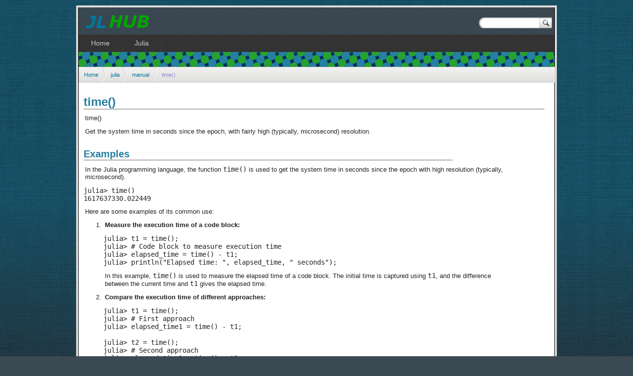

--- FILE ---
content_type: text/html; charset=UTF-8
request_url: http://jlhub.com/julia/manual/en/function/time
body_size: 2801
content:
          <!DOCTYPE html PUBLIC "-//W3C//DTD XHTML 1.0 Strict//EN"
                "http://www.w3.org/TR/xhtml1/DTD/xhtml1-strict.dtd">
        <html xmlns="http://www.w3.org/1999/xhtml" xml:lang="en" >
        <head>
                <meta http-equiv="content-type" content="text/html; charset=iso-8859-1" />
                <title>time() &raquo; Julia Functions</title>
				<link rel="icon" href="/favicon.ico" type="image/x-icon" />
                <link rel="shortcut icon" type="image/png" href="/favicon.png" />

				<link rel="stylesheet" href="/css/s.css" type="text/css" />
                <link href="http://www.jlhub.com/rss.xml" rel="alternate" type="application/rss+xml" title="What's New on www.jlhub.com" />
                <script type="text/javascript" src="http://ajax.googleapis.com/ajax/libs/jquery/1.7.2/jquery.min.js"></script>
                <script type="text/javascript" src="/js/2015-11-10-combined.js"></script>
				<script type='text/javascript'>

               var _gaq = _gaq || [];
               _gaq.push(['_setAccount', 'G-1XP3R2QJD0']); 
               _gaq.push(['_trackPageview']);

               (function() {
                   var ga = document.createElement('script'); ga.type = 'text/javascript'; ga.async = true;
                   ga.src = ('https:' == document.location.protocol ? 'https://ssl' : 'http://www') + '.google-analytics.com/ga.js';
                   var s = document.getElementsByTagName('script')[0]; s.parentNode.insertBefore(ga, s);
               })();
               </script>
                
                
                <meta name="Description" content="Learn Julia with our free tutorials and guides" />
        </head>

        <body>


        <div id="wrapo">
        <div id="wrap">
        <div id="page">
				                <div id='logo'><a  href='/'><img src="/img/logo.png" alt="Julia Language Hub" height="44" width="139" /></a>
                    <div id="altBox">
                        <form method="get" action="http://www.google.com/search">
                            <div>
                            <input type="hidden" name="sitesearch" value="http://www.jlhub.com/" />
                            <input type="text"   name="q" size="31" maxlength="255" value="" id="searchInput" />
                            <input type="submit" value="?" id="searchButton" />
                            </div>
                        </form>
                    </div>
                </div>	
				  <div id='nav'>
			<ul>
                <li class=""><a href='/'><span>Home</span></a></li>
                <li class=''><a href='/julia/'>Julia</a></li>
			</ul>
	</div><div id='header-small'></div><ul id='breadcrumb'><li><a href='/' title='Home'>Home</a></li><li><a href='/julia'>julia</a></li><li><a href='/julia/manual/en'>manual</a></li><li>time()</li></ul><div id="main"><h1>time()</h1><p>time()</p>
<p>Get the system time in seconds since the epoch, with fairly high (typically, microsecond) resolution.</p><h2>Examples</h2><p>In the Julia programming language, the function <code>time()</code> is used to get the system time in seconds since the epoch with high resolution (typically, microsecond).</p>
<pre><code class="language-julia">julia&gt; time()
1617637330.022449</code></pre>
<p>Here are some examples of its common use:</p>
<ol>
<li>
<p><strong>Measure the execution time of a code block:</strong></p>
<pre><code class="language-julia">julia&gt; t1 = time();
julia&gt; # Code block to measure execution time
julia&gt; elapsed_time = time() - t1;
julia&gt; println("Elapsed time: ", elapsed_time, " seconds");</code></pre>
<p>In this example, <code>time()</code> is used to measure the elapsed time of a code block. The initial time is captured using <code>t1</code>, and the difference between the current time and <code>t1</code> gives the elapsed time.</p>
</li>
<li>
<p><strong>Compare the execution time of different approaches:</strong></p>
<pre><code class="language-julia">julia&gt; t1 = time();
julia&gt; # First approach
julia&gt; elapsed_time1 = time() - t1;

julia&gt; t2 = time();
julia&gt; # Second approach
julia&gt; elapsed_time2 = time() - t2;

julia&gt; if elapsed_time1 &lt; elapsed_time2
          println("First approach is faster");
      else
          println("Second approach is faster");
      end</code></pre>
<p>This example demonstrates how <code>time()</code> can be used to compare the execution times of different approaches and make decisions based on the results.</p>
</li>
<li>
<p><strong>Measure the time taken by a function:</strong></p>
<pre><code class="language-julia">julia&gt; function my_function()
           # Function body
       end

julia&gt; t1 = time();
julia&gt; my_function();
julia&gt; elapsed_time = time() - t1;
julia&gt; println("Time taken by my_function: ", elapsed_time, " seconds");</code></pre>
<p>In this example, <code>time()</code> is used to measure the time taken by a specific function <code>my_function()</code>.</p>
</li>
</ol>
<p>It's important to note that the value returned by <code>time()</code> represents the number of seconds since the epoch with high resolution.</p><h2>See Also</h2><a href='colon-at-time'>:@time</a>, <a href='colon-at-timed'>:@timed</a>, <a href='colon-at-timev'>:@timev</a>, <a href='now'>now</a>, <a href='sleep'>sleep</a>, <a href='tic'>tic</a>, <a href='time'>time</a>, <a href='timedwait'>timedwait</a>, <a href='Timer'>Timer</a>, <a href='time_ns'>time_ns</a>, <a href='toc'>toc</a>, <a href='toq'>toq</a>, <h2>User Contributed Notes</h2><div class='code-notes'></div><h3>Add a Note</h3><p>The format of note supported is markdown, use triple backtick to start and end a code block.</p>
			
			<form id="register" method="post">
					
			
			<div id="msg"><span  class="required">*</span>Required Field</div> 
				<fieldset  style="width:60%;">
					<legend>Details</legend>
					<p><label for="email">Your Email</label> 
						<input type="text" name="email" id="email" class="notrequired" value=""/></p>						
					<p><label for="name">Full Name</label> 
						<input type="text" name="name" id="name" value=""/></p>					
					<p><label for="name">Note<span class="required">*</span></label> 
						<textarea type="text" name="note" id="note"></textarea></p>
					
					<p>Checking you are not a robot:<input type="hidden" name="sid" id="sid" value="7" />
					<img src="/img/puzzle7.png" width="100" height="32"/></p>
					<p><label for="solution">Answer<span class="notrequired">*</span></label>
						<input type="text" name="solution" id="solution" class="notrequired" /></p>
						
					
				</fieldset>
				<div>
					<input class="button" type="submit" value="Add Note" />
					<div style="height:50px" id="ajax"></div>
				</div>
			</div>
	</form>

</div>

    <br style="clear: both"/>

    </div>
    </div>
    </div>


<script type="text/javascript">
    document.onclick = function(event) {

        event = event || window.event;
        var target = event.target || event.srcElement,
            targetElement = target.tagName.toLowerCase();

        if (targetElement == "a") {
            var href = target.getAttribute("href"),
                urlHost = document.domain.replace(/^www\./i,""),
                urlPattern = "^(?:https?:)?\/\/(?:(?:www)\.)?" + urlHost + "\/?";
            if (href) {
                eventCheck(href,urlPattern);
            }    
        }
    };
    
    $(document).ready(function(){
            $("a[rel^='lightbox']").prettyPhoto({theme: 'dark_rounded',overlay_gallery: false, social_tools: ''});
            $("a[rel^='prettyPhoto']").prettyPhoto({theme: 'dark_rounded',overlay_gallery: false, social_tools: '', show_title: false});
    });
</script>

    </body></html>
